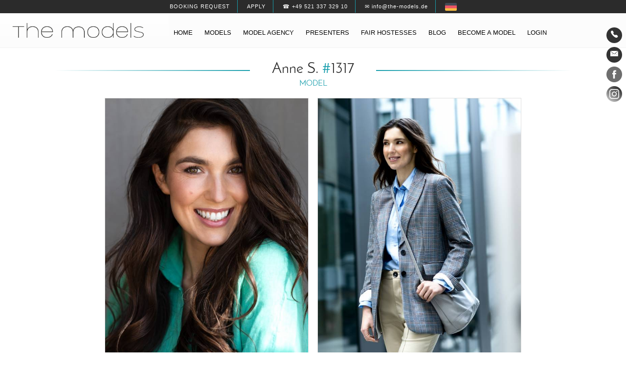

--- FILE ---
content_type: text/html; charset=UTF-8
request_url: https://www.the-models.de/en/model/id1317-anne
body_size: 6118
content:
<!DOCTYPE html>
<html lang="en">
    <head>
        <meta charset="utf-8">
        <meta name="viewport" content="width=device-width, initial-scale=1.0">
                <meta name="robots" content="index, follow">
                <meta name="language" content="en">
        <title>Model Anne S. from Tübingen - Modelagency</title>
<meta name="description" content="Id Nr. 1317, Anne S. from Tübingen, Dress Size 34/36, Height 174, Shoes 39 EU. Model agency and hostess at the-models from Bielefeld.">
<meta property="og:title" content="Model Anne S. from Tübingen - Modelagency">
<meta property="og:description" content="Id Nr. 1317, Anne S. from Tübingen, Dress Size 34/36, Height 174, Shoes 39 EU. Model agency and hostess at the-models from Bielefeld.">
<link rel="alternate" hreflang="de" href="https://www.the-models.de/de/model/id1317-anne">
<link href="https://www.the-models.de/en/model/id1317-anne" rel="canonical">
<meta name="google-site-verification" content="mLQ-mLDTHtbaQunWEbpwoBqOhnYub_grUzpRO9Qt6YY">
<link rel="dns-prefetch" href="//cdn.the-models.de">        <meta property="og:image" content="https://cdn.the-models.de/storage/app/uploads/public/62b/d80/22e/thumb_640224_600_800_0_0_crop.jpeg">        <link rel="icon" type="image/png" href="https://www.the-models.de/themes/theModels_20/assets/images/favicon.png">
        <link rel="preload" href="https://www.the-models.de/themes/theModels_20/assets/fonts/JosefinSans-Regular.ttf" as="font" type="font/ttf" crossorigin>
        <link rel="preload" href="https://www.the-models.de/themes/theModels_20/assets/fonts/JosefinSans-Bold.ttf" as="font" type="font/ttf" crossorigin>
        <link rel="preload" href="https://www.the-models.de/themes/theModels_20/assets/fonts/Oswald-Light.ttf" as="font" type="font/ttf" crossorigin>
        <style>
            @font-face{font-family: "Josefin Sans"; font-weight: normal; font-display: fallback; src: url("https://www.the-models.de/themes/theModels_20/assets/fonts/JosefinSans-Regular.ttf");}
            @font-face{font-family: "Josefin Sans"; font-weight: bold; font-display: fallback; src: url("https://www.the-models.de/themes/theModels_20/assets/fonts/JosefinSans-Bold.ttf");}
            @font-face{font-family: "Oswald"; font-weight: normal; font-display: fallback; src: url("https://www.the-models.de/themes/theModels_20/assets/fonts/Oswald-Light.ttf");}
        </style>
                <link href="https://www.the-models.de/combine/41542fda32688034eeffe8840c717ef4-1619515134" rel="stylesheet" type="text/css">
            </head>
    <body class="loading" id="goToTop">
        
        <a class="sr-only" href="#goToContent">Inhalt</a> <a class="sr-only" href="#navigation-main">Navigation</a>
<header>
	<div class="head-1">
		<ul>			
			<li><a href="/en/contact/" style="text-transform:uppercase;">Booking request</a></li>
			<li><a href="/en/become-a-model/" style="text-transform:uppercase;">Apply</a></li>
			<li><a href="tel:+4952133732910">☎ +49 521 337 329 10</a></li>
			<li><a href="mailto:info@the-models.de">✉ info@the-models.de</a></li>
						            <li>
                <a href="#" data-request="onSwitchLocale" data-request-data="locale: 'de'">
                    <img alt="Deutsch" src="https://www.the-models.de/themes/theModels_20/assets/images/1481177539_Germany.png" width="24">
                </a>
            </li>
                        		</ul>
	</div>
	<div class="head-2-subpage">
		<div class="head-2-subpage-wrapper">
			<div class="head-2-subpage-left">
				<a href="/"><img class="head-2-subpage-logo" src="https://www.the-models.de/themes/theModels_20/assets/images/logo.png" alt="Modelagentur | the-models" width="400" height="45"></a>
			</div>
			<div class="head-2-subpage-right">
            	<nav class="navigation" style="font-size:100% !important; font-weight: normal !important; font-family: Arial, sans-serif !important;">
            		<div id="navigation-main" style="padding: 20px 0px 0px;">
            			<span class="sr-only">Navigation</span>
            			                    	    <ul>
            <li class="  ">
                    <a href="https://www.the-models.de/en" >
                Home
            </a>
        
            </li>
    <li class="  dropdown-1">
                    <a href="https://www.the-models.de/en/models" >
                Models
            </a>
        
                    <ul>    <li class="  ">
                    <a href="https://www.the-models.de/en/women" >
                Women
            </a>
        
            </li>
    <li class="  ">
                    <a href="https://www.the-models.de/en/men" >
                Men
            </a>
        
            </li>
    <li class="  dropdown-2">
                    <a href="https://www.the-models.de/en/best-ager-agency" >
                Best Ager
            </a>
        
                    <ul>    <li class="  ">
                    <a href="https://www.the-models.de/en/best-ager-agency/women" >
                Women
            </a>
        
            </li>
    <li class="  ">
                    <a href="https://www.the-models.de/en/best-ager-agency/men" >
                Men
            </a>
        
            </li>
</ul>
            </li>
    <li class="  ">
                    <a href="https://www.the-models.de/en/plus-size-agency" >
                Plus Size
            </a>
        
            </li>
</ul>
            </li>
    <li class="  dropdown-1">
                    <a href="https://www.the-models.de/en/model-agency" >
                Model agency
            </a>
        
                    <ul>    <li class="  ">
                    <a href="https://www.the-models.de/en/contact" >
                Contact
            </a>
        
            </li>
    <li class="  dropdown-2">
                    <a href="#" >
                Work Locations
            </a>
        
                    <ul>    <li class="  dropdown-2">
                    <a href="https://www.the-models.de/en/model-agency/berlin" >
                Berlin
            </a>
        
            </li>
    <li class="  ">
                    <a href="https://www.the-models.de/en/model-agency/hamburg" >
                Hamburg
            </a>
        
            </li>
    <li class="  ">
                    <a href="https://www.the-models.de/en/model-agency/munich" >
                Munich
            </a>
        
            </li>
    <li class="  ">
                    <a href="https://www.the-models.de/en/model-agency/dusseldorf" >
                Dusseldorf
            </a>
        
            </li>
    <li class="  ">
                    <a href="https://www.the-models.de/en/model-agency/cologne" >
                Cologne
            </a>
        
            </li>
    <li class="  ">
                    <a href="https://www.the-models.de/en/model-agency/hanover" >
                Hanover
            </a>
        
            </li>
    <li class="  ">
                    <a href="https://www.the-models.de/en/model-agency/stuttgart" >
                Stuttgart
            </a>
        
            </li>
    <li class="  ">
                    <a href="https://www.the-models.de/en/model-agency/frankfurt" >
                Frankfurt
            </a>
        
            </li>
</ul>
            </li>
</ul>
            </li>
    <li class="  ">
                    <a href="https://www.the-models.de/en/book-presenters" >
                Presenters
            </a>
        
            </li>
    <li class="  dropdown-1">
                    <a href="https://www.the-models.de/en/fair-hostess-agency" >
                Fair hostesses
            </a>
        
                    <ul>    <li class="  ">
                    <a href="https://www.the-models.de/en/grid-girls-agency" >
                Grid Girls
            </a>
        
            </li>
    <li class="  dropdown-2">
                    <a href="#" >
                Work Locations
            </a>
        
                    <ul>    <li class="  ">
                    <a href="https://www.the-models.de/en/fair-hostess-agency/berlin" >
                Berlin
            </a>
        
            </li>
    <li class="  ">
                    <a href="https://www.the-models.de/en/fair-hostess-agency/hamburg" >
                Hamburg
            </a>
        
            </li>
    <li class="  ">
                    <a href="https://www.the-models.de/en/fair-hostess-agency/dusseldorf" >
                Dusseldorf
            </a>
        
            </li>
    <li class="  ">
                    <a href="https://www.the-models.de/en/fair-hostess-agency/cologne" >
                Cologne
            </a>
        
            </li>
    <li class="  ">
                    <a href="https://www.the-models.de/en/fair-hostess-agency/munich" >
                Munich
            </a>
        
            </li>
    <li class="  ">
                    <a href="https://www.the-models.de/en/fair-hostess-agency/hanover" >
                Hanover
            </a>
        
            </li>
    <li class="  ">
                    <a href="https://www.the-models.de/en/fair-hostess-agency/stuttgart" >
                Stuttgart
            </a>
        
            </li>
    <li class="  ">
                    <a href="https://www.the-models.de/en/fair-hostess-agency/frankfurt" >
                Frankfurt
            </a>
        
            </li>
</ul>
            </li>
</ul>
            </li>
    <li class="  ">
                    <a href="https://www.the-models.de/en/blog" >
                Blog
            </a>
        
            </li>
    <li class="  ">
                    <a href="https://www.the-models.de/en/become-a-model" >
                Become a model
            </a>
        
            </li>
    <li class="  ">
                    <a href="https://www.the-models.de/en/my-account/login" >
                Login
            </a>
        
            </li>
    </ul>
                    	            		</div>
            	</nav>
			</div>
			<div class="clearer"></div>
		</div>
	</div>
</header>        <nav class="sidebar">
    <span class="sr-only">Contact Details:</span>
    <a class="sidebar-call-button" href="/en/contact/" title="Kontakt"><i class="ion-ios-telephone"></i></a>
    <a class="sidebar-mail-button" href="mailto:info@the-models.de" title="Email"><i class="ion-ios-email"></i></a>
    <span class="sr-only">Social Media:</span>
    <a href="https://www.facebook.com/tmagentur" title="Facebook" target="_blank" rel="noopener"><img src="https://www.the-models.de/themes/theModels_20/assets/images/1481907240_facebook_circle.png" alt="Facebook"></a>
    <a href="https://www.instagram.com/tm_agentur/" title="Instagram" target="_blank" rel="noopener"><img src="https://www.the-models.de/themes/theModels_20/assets/images/1486005891_social-instagram-new-circle.png" alt="Instagram"></a>
</nav>        <main class="wrapper" id="goToContent">
            <div class="sedcard-top">
    <div class="sedcard-top-inner animated fadeIn">
        <div class="head-line">
            <h1>Anne S. <span style="color: #199eac;">#</span>1317</h1>
            <h2>Model</h2>
        </div>
        																        <div class="box-bild-50-prozent-links">
            <a href="https://cdn.the-models.de/storage/app/uploads/public/62b/d80/22e/thumb_640224_600_800_0_0_crop.jpeg" data-lightbox="image"><img alt="" src="https://cdn.the-models.de/storage/app/uploads/public/62b/d80/22e/thumb_640224_600_800_0_0_crop.jpeg"></a>
        </div>
        <div class="box-bild-50-prozent-rechts">
            <a href="https://cdn.the-models.de/storage/app/uploads/public/65e/08a/2db/thumb_830696_600_800_0_0_crop.jpeg" data-lightbox="image"><img alt="" src="https://cdn.the-models.de/storage/app/uploads/public/65e/08a/2db/thumb_830696_600_800_0_0_crop.jpeg"></a>
        </div>
        <div class="clearer"></div>
        <hr class="sedcard-line">
        <div class="sedcard-details-box-1">
            <div class="box-typ-4">
                Height <span style="color:#199eac;">174 cm</span><br>
                Size <span style="color:#199eac;">34/36</span>
            </div>
            <div class="box-typ-4">
                Bust <span style="color:#199eac;">86 cm</span><br>
                                Cup <span style="color:#199eac;">34C</span>
                            </div>
            <div class="box-typ-4">
                Waist <span style="color:#199eac;">64 cm</span><br>
                Shoes <span style="color:#199eac;">39 EU</span>
            </div>
            <div class="box-typ-4">
                Hips <span style="color:#199eac;">95 cm</span><br>
                Hair <span style="color:#199eac;">dark brown</span>
            </div>
            <div class="clearer"></div>
        </div>
        <div class="sedcard-details-box-2">
			<a class="btn btn-primary btn-the-models" id="button-pdf-sedcard" target="_blank" href="/en/model/id1317-anne/sedcard/" role="button">PDF sedcard</a>
		</div>
		<div class="clearer"></div>
		<hr class="sedcard-line">
		<div class="sedcard-details-box-3">
			<span>Eyes: brown</span>
			<span>Year of birth: 1990</span>
			<span>City: Tübingen</span>
			<span>Tattoos: No</span>
			<span>Piercing: No</span>
		</div>
				<div class="clearer"></div>
		<hr class="sedcard-line">
		<div class="row">
		    
		    <div class="col text-center">
		        		        <span class="pr-2 pl-2">
		            <!--img src="https://www.the-models.de/storage/app/media/2.0/icons/instagram.jpg" alt="Instagram" width="26px"<--><i class="ion-social-instagram-outline"></i> 1182
		        </span>
		        		        		    </div>
		    
		</div>
				<div class="sedcard-details-box-4">
			<div class="sedcard-details-box-4-inner">
				<div class="scroll"><a class="btn btn-primary btn-the-models" id="scroll-button-fotos" href="#photos" role="button">Photos</a></div>
												<div class="scroll"><a class="btn btn-primary btn-the-models" id="scroll-button-video" href="#video" role="button">Video</a></div>
							</div>
		</div>
    </div>
</div>
<div class="box-2-white" id="video">
    <div class="box-2-white-inner post">
        <h2 style="text-align: center; padding-bottom:25px">
            <span style="color: #199eac;">#</span>Video
        </h2>
        <div style="position: relative; padding-bottom: 55%; padding-top: 15px; height: 0; overflow: hidden;">
            				<iframe src="https://player.vimeo.com/video/611431279" width="169" height="281" frameborder="0" webkitallowfullscreen mozallowfullscreen allowfullscreen style="position: absolute; top: 0; left: 0; width: 100%; height: 100%;" width="300"></iframe>
			        </div>
    </div>
</div>

<div class="box-2-white" id="photos">
    <div class="box-2-white-inner post">
        <h2 style="text-align:center"><span style="color: #199eac;">#</span>Photos of Anne S.</h2>
                <div class="grid">
            <div class="grid-sizer"></div>
                                                                                                                                            <div class="grid-item">
                    <a href="https://cdn.the-models.de/storage/app/uploads/public/62b/d80/1cb/thumb_640222_420_630_0_0_portrait.jpeg" data-lightbox="image" data-title="Anne S.">
                        <img src="https://cdn.the-models.de/storage/app/uploads/public/62b/d80/1cb/thumb_640222_420_630_0_0_portrait.jpeg" alt="Model Anne S.">
                    </a>
                </div>
                                                                            <div class="grid-item">
                    <a href="https://cdn.the-models.de/storage/app/uploads/public/65e/08a/1b9/thumb_830692_420_630_0_0_portrait.jpeg" data-lightbox="image" data-title="Anne S.">
                        <img src="https://cdn.the-models.de/storage/app/uploads/public/65e/08a/1b9/thumb_830692_420_630_0_0_portrait.jpeg" alt="Model Anne S.">
                    </a>
                </div>
                                                                            <div class="grid-item">
                    <a href="https://cdn.the-models.de/storage/app/uploads/public/62b/d80/19a/thumb_640219_420_630_0_0_portrait.jpeg" data-lightbox="image" data-title="Anne S.">
                        <img src="https://cdn.the-models.de/storage/app/uploads/public/62b/d80/19a/thumb_640219_420_630_0_0_portrait.jpeg" alt="Model Anne S.">
                    </a>
                </div>
                                                                            <div class="grid-item">
                    <a href="https://cdn.the-models.de/storage/app/uploads/public/62b/d80/135/thumb_640218_420_630_0_0_portrait.jpeg" data-lightbox="image" data-title="Anne S.">
                        <img src="https://cdn.the-models.de/storage/app/uploads/public/62b/d80/135/thumb_640218_420_630_0_0_portrait.jpeg" alt="Model Anne S.">
                    </a>
                </div>
                                                                            <div class="grid-item">
                    <a href="https://cdn.the-models.de/storage/app/uploads/public/65e/089/ce0/thumb_830690_420_630_0_0_portrait.jpeg" data-lightbox="image" data-title="Anne S.">
                        <img src="https://cdn.the-models.de/storage/app/uploads/public/65e/089/ce0/thumb_830690_420_630_0_0_portrait.jpeg" alt="Model Anne S.">
                    </a>
                </div>
                                                                            <div class="grid-item">
                    <a href="https://cdn.the-models.de/storage/app/uploads/public/66c/c73/596/thumb_883658_420_630_0_0_portrait.jpeg" data-lightbox="image" data-title="Anne S.">
                        <img src="https://cdn.the-models.de/storage/app/uploads/public/66c/c73/596/thumb_883658_420_630_0_0_portrait.jpeg" alt="Model Anne S.">
                    </a>
                </div>
                                                                            <div class="grid-item">
                    <a href="https://cdn.the-models.de/storage/app/uploads/public/65e/089/c7d/thumb_830689_420_630_0_0_portrait.jpeg" data-lightbox="image" data-title="Anne S.">
                        <img src="https://cdn.the-models.de/storage/app/uploads/public/65e/089/c7d/thumb_830689_420_630_0_0_portrait.jpeg" alt="Model Anne S.">
                    </a>
                </div>
                                                                            <div class="grid-item">
                    <a href="https://cdn.the-models.de/storage/app/uploads/public/62b/d80/267/thumb_640225_420_630_0_0_portrait.jpeg" data-lightbox="image" data-title="Anne S.">
                        <img src="https://cdn.the-models.de/storage/app/uploads/public/62b/d80/267/thumb_640225_420_630_0_0_portrait.jpeg" alt="Model Anne S.">
                    </a>
                </div>
                                                                            <div class="grid-item">
                    <a href="https://cdn.the-models.de/storage/app/uploads/public/62b/d80/10b/thumb_640216_420_630_0_0_portrait.jpeg" data-lightbox="image" data-title="Anne S.">
                        <img src="https://cdn.the-models.de/storage/app/uploads/public/62b/d80/10b/thumb_640216_420_630_0_0_portrait.jpeg" alt="Model Anne S.">
                    </a>
                </div>
                                                                            <div class="grid-item">
                    <a href="https://cdn.the-models.de/storage/app/uploads/public/65e/08a/172/thumb_830691_420_630_0_0_portrait.jpeg" data-lightbox="image" data-title="Anne S.">
                        <img src="https://cdn.the-models.de/storage/app/uploads/public/65e/08a/172/thumb_830691_420_630_0_0_portrait.jpeg" alt="Model Anne S.">
                    </a>
                </div>
                                                                            <div class="grid-item">
                    <a href="https://cdn.the-models.de/storage/app/uploads/public/65e/089/c18/thumb_830688_420_630_0_0_portrait.jpeg" data-lightbox="image" data-title="Anne S.">
                        <img src="https://cdn.the-models.de/storage/app/uploads/public/65e/089/c18/thumb_830688_420_630_0_0_portrait.jpeg" alt="Model Anne S.">
                    </a>
                </div>
                                                                            <div class="grid-item">
                    <a href="https://cdn.the-models.de/storage/app/uploads/public/66c/c73/6b4/thumb_883662_420_630_0_0_portrait.jpeg" data-lightbox="image" data-title="Anne S.">
                        <img src="https://cdn.the-models.de/storage/app/uploads/public/66c/c73/6b4/thumb_883662_420_630_0_0_portrait.jpeg" alt="Model Anne S.">
                    </a>
                </div>
                                                                            <div class="grid-item">
                    <a href="https://cdn.the-models.de/storage/app/uploads/public/610/7bd/6aa/thumb_540297_420_630_0_0_portrait.jpeg" data-lightbox="image" data-title="Anne S.">
                        <img src="https://cdn.the-models.de/storage/app/uploads/public/610/7bd/6aa/thumb_540297_420_630_0_0_portrait.jpeg" alt="Model Anne S.">
                    </a>
                </div>
                                                                            <div class="grid-item">
                    <a href="https://cdn.the-models.de/storage/app/uploads/public/62b/d80/228/thumb_640223_420_630_0_0_portrait.jpeg" data-lightbox="image" data-title="Anne S.">
                        <img src="https://cdn.the-models.de/storage/app/uploads/public/62b/d80/228/thumb_640223_420_630_0_0_portrait.jpeg" alt="Model Anne S.">
                    </a>
                </div>
                                                                            <div class="grid-item">
                    <a href="https://cdn.the-models.de/storage/app/uploads/public/62b/d80/1c8/thumb_640221_420_630_0_0_portrait.jpeg" data-lightbox="image" data-title="Anne S.">
                        <img src="https://cdn.the-models.de/storage/app/uploads/public/62b/d80/1c8/thumb_640221_420_630_0_0_portrait.jpeg" alt="Model Anne S.">
                    </a>
                </div>
                                                                            <div class="grid-item">
                    <a href="https://cdn.the-models.de/storage/app/uploads/public/66c/c73/590/thumb_883657_420_630_0_0_portrait.jpeg" data-lightbox="image" data-title="Anne S.">
                        <img src="https://cdn.the-models.de/storage/app/uploads/public/66c/c73/590/thumb_883657_420_630_0_0_portrait.jpeg" alt="Model Anne S.">
                    </a>
                </div>
                                                                            <div class="grid-item">
                    <a href="https://cdn.the-models.de/storage/app/uploads/public/65e/089/b90/thumb_830686_420_630_0_0_portrait.jpeg" data-lightbox="image" data-title="Anne S.">
                        <img src="https://cdn.the-models.de/storage/app/uploads/public/65e/089/b90/thumb_830686_420_630_0_0_portrait.jpeg" alt="Model Anne S.">
                    </a>
                </div>
                                                                            <div class="grid-item">
                    <a href="https://cdn.the-models.de/storage/app/uploads/public/62b/d80/1a0/thumb_640220_420_630_0_0_portrait.jpeg" data-lightbox="image" data-title="Anne S.">
                        <img src="https://cdn.the-models.de/storage/app/uploads/public/62b/d80/1a0/thumb_640220_420_630_0_0_portrait.jpeg" alt="Model Anne S.">
                    </a>
                </div>
                                                                            <div class="grid-item">
                    <a href="https://cdn.the-models.de/storage/app/uploads/public/65e/08a/362/thumb_830698_420_630_0_0_portrait.jpeg" data-lightbox="image" data-title="Anne S.">
                        <img src="https://cdn.the-models.de/storage/app/uploads/public/65e/08a/362/thumb_830698_420_630_0_0_portrait.jpeg" alt="Model Anne S.">
                    </a>
                </div>
                                                                            <div class="grid-item">
                    <a href="https://cdn.the-models.de/storage/app/uploads/public/65e/089/ac7/thumb_830681_420_630_0_0_portrait.jpeg" data-lightbox="image" data-title="Anne S.">
                        <img src="https://cdn.the-models.de/storage/app/uploads/public/65e/089/ac7/thumb_830681_420_630_0_0_portrait.jpeg" alt="Model Anne S.">
                    </a>
                </div>
                                                                            <div class="grid-item">
                    <a href="https://cdn.the-models.de/storage/app/uploads/public/65e/089/b56/thumb_830684_420_630_0_0_portrait.jpeg" data-lightbox="image" data-title="Anne S.">
                        <img src="https://cdn.the-models.de/storage/app/uploads/public/65e/089/b56/thumb_830684_420_630_0_0_portrait.jpeg" alt="Model Anne S.">
                    </a>
                </div>
                                                        
        </div>
    </div>
    <div class="clearer">&nbsp;</div>
</div>
        </main>
        <footer class="footer">
            <div class="footer-wrapper">
	<div class="box-typ-4">
	    	        <ul>
            <li class="  ">
                    <a href="https://www.the-models.de/en/model-agency" >
                Model agency
            </a>
        
            </li>
    <li class="  ">
                    <a href="https://www.the-models.de/en/model-agency/berlin" >
                Berlin
            </a>
        
            </li>
    <li class="  ">
                    <a href="https://www.the-models.de/en/model-agency/hamburg" >
                Hamburg
            </a>
        
            </li>
    <li class="  ">
                    <a href="https://www.the-models.de/en/model-agency/dusseldorf" >
                Dusseldorf
            </a>
        
            </li>
    <li class="  ">
                    <a href="https://www.the-models.de/en/model-agency/cologne" >
                Cologne
            </a>
        
            </li>
    <li class="  ">
                    <a href="https://www.the-models.de/en/model-agency/munich" >
                Munich
            </a>
        
            </li>
    <li class="  ">
                    <a href="https://www.the-models.de/en/model-agency/hanover" >
                Hanover
            </a>
        
            </li>
    <li class="  ">
                    <a href="https://www.the-models.de/en/model-agency/stuttgart" >
                Stuttgart
            </a>
        
            </li>
    <li class="  ">
                    <a href="https://www.the-models.de/en/model-agency/frankfurt" >
                Frankfurt
            </a>
        
            </li>
    </ul>
	        </div>
    <div class="box-typ-4">
        	        <ul>
            <li class="  ">
                    <a href="https://www.the-models.de/en/models" >
                Models
            </a>
        
            </li>
    <li class="  ">
                    <a href="https://www.the-models.de/en/women" >
                Women
            </a>
        
            </li>
    <li class="  ">
                    <a href="https://www.the-models.de/en/men" >
                Men
            </a>
        
            </li>
    <li class="  ">
                    <a href="https://www.the-models.de/en/best-ager-agency" >
                Best ager
            </a>
        
            </li>
    <li class="  ">
                    <a href="https://www.the-models.de/en/plus-size-agency" >
                Plus size
            </a>
        
            </li>
    <li class="  ">
                    <a href="/en/tattoo-model-agency" >
                Tattoo
            </a>
        
            </li>
    <li class="  ">
                    <a href="/en/fitness-model-agency" >
                Fitness
            </a>
        
            </li>
    <li class="  ">
                    <a href="/en/fashion-show-agency" >
                Fashion Show
            </a>
        
            </li>
    <li class="  ">
                    <a href="/en/influencer-marketing-agency" >
                Influencer
            </a>
        
            </li>
    </ul>
	        </div>
    <div class="box-typ-4 mobile-break">
        	        <ul>
            <li class="  ">
                    <a href="https://www.the-models.de/en/fair-hostess-agency" >
                Fair Hostesses
            </a>
        
            </li>
    <li class="  ">
                    <a href="https://www.the-models.de/en/grid-girls-agency" >
                Grid Girls
            </a>
        
            </li>
    <li class="  ">
                    <a href="https://www.the-models.de/en/promotion-agency" >
                Promotion
            </a>
        
            </li>
    <li class="  ">
                    <a href="https://www.the-models.de/en/book-presenters" >
                Presenters
            </a>
        
            </li>
    <li class="  ">
                    <a href="https://www.the-models.de/en/student-jobs" >
                Student Jobs
            </a>
        
            </li>
    <li class="  ">
                    <a href="https://www.the-models.de/en/cooperation-partner" >
                Cooperation Partners
            </a>
        
            </li>
    </ul>
	        </div>
    <div class="box-typ-4">
        <ul>
            <li>Contact Details</li>
            <li><a href="/en/contact/">We are looking forward to your message!</a></li>
            <li>Email: <a href="mailto:info@the-models.de" style="text-transform:lowercase;">info@the-models.de</a></li>
            <li><img src="https://cdn.the-models.de/storage/app/media/footer/ThinkGreen6_300px.png" alt="Think Green" style="max-width:150px; margin-top:10px"></li>
        </ul>
    </div>
    <div class="clearer">&nbsp;</div>
    <div class="footer-end">
        <p><a href="/en"><img alt="the models" class="footer-logo" src="https://www.the-models.de/themes/theModels_20/assets/images/logo.png" style="width: 300px; margin:0 auto;"></a></p>
        <p>Model agency THE-MODELS</p>
        <br>
        	        <ul>
            <li class="  ">
                    <a href="https://www.the-models.de/en/imprint" >
                Imprint
            </a>
        
            </li>
    <li class="  ">
                    <a href="https://www.the-models.de/en/gtc" >
                GTC
            </a>
        
            </li>
    <li class="  ">
                    <a href="https://www.the-models.de/en/privacy-policy" >
                Privacy Policy
            </a>
        
            </li>
    <li class="  ">
                    <a href="https://www.the-models.de/en/terms-use" >
                Terms of Use
            </a>
        
            </li>
    <li class="  ">
                    <a href="https://www.the-models.de/en/faq" >
                FAQ
            </a>
        
            </li>
    <li class="  ">
                    <a href="https://www.the-models.de/en/glossary" >
                Glossary
            </a>
        
            </li>
    </ul>
	    	    
    </div>
</div>        </footer>
        <footer class="sticky-footer">
            <a href="/en/contact/"><div class="sticky-footer-left-button"><span class="ion-email"></span> Booking request</div></a>
<a href="tel:+4952133732910"><div class="sticky-footer-right-button"><span class="ion-ios-telephone"></span> Call</div></a>        </footer>
        <div id="scroll-top-button" class="scroll show animated fadeIn"><a href="#goToTop"><span class="ion-chevron-up"></span></a></div>
        <input type="checkbox" id="navigation-mobile-toggle">
        <label for="navigation-mobile-toggle" class="navigation-mobile-toggle">
            <div class="hamburger-box-2">
                <div class="hamburger-line-2"></div>
                <div class="hamburger-line-2"></div>
                <div class="hamburger-line-2"></div>
            </div>
        </label>
        <nav class="navigation-mobile">
<input type="checkbox" id="navigation-mobile-toggle">
<label for="navigation-mobile-toggle" class="navigation-mobile-toggle-2"><span class="ion-close-round"></span></label>
<div class="nav-header">Menu</div>
<br>
    <ul>
	<li><a href="https://www.the-models.de/en">Home</a></li>
	

	<li class="mobile-dropdown-1">
		<a href="https://www.the-models.de/en/models" style="float: left; text-align: right;">Models</a>
		<div class="hamburger-box">
			<div class="hamburger-line"></div>
			<div class="hamburger-line"></div>
			<div class="hamburger-line"></div>
		</div>
		<div class="clearer"></div>
		<ul>
			<li><a href="https://www.the-models.de/en/women">Women</a></li>
			<li><a href="https://www.the-models.de/en/men">Men</a></li>
			<li class="mobile-dropdown-2">
				<a href="https://www.the-models.de/en/best-ager-agency">Best Ager</a>
				<div class="hamburger-box">
					<div class="hamburger-line"></div>
					<div class="hamburger-line"></div>
					<div class="hamburger-line"></div>
				</div>
				<div class="clearer"></div>
				<ul>
					<li><a href="https://www.the-models.de/en/best-ager-agency/women">Women</a></li>
					<li><a href="https://www.the-models.de/en/best-ager-agency/men">Men</a></li>
				</ul>
			</li>
			<li><a href="https://www.the-models.de/en/plus-size-agency">Plus Size</a></li>
		</ul>
	</li>
	

	<li class="mobile-dropdown-1">
		<a href="https://www.the-models.de/en/model-agency" style="float: left; text-align: right;">Model agency</a>
		<div class="hamburger-box">
			<div class="hamburger-line"></div>
			<div class="hamburger-line"></div>
			<div class="hamburger-line"></div>
		</div>
		<div class="clearer"></div>
		<ul>

			<li class="mobile-dropdown-2">
				<span>Work Locations </span>
				<div class="hamburger-box">
					<div class="hamburger-line"></div>
					<div class="hamburger-line"></div>
					<div class="hamburger-line"></div>
				</div>
				<div class="clearer"></div>
				<ul>
					<li><a href="https://www.the-models.de/en/model-agency/berlin">Berlin</a></li>
					<li><a href="https://www.the-models.de/en/model-agency/hamburg">Hamburg</a></li>
					<li><a href="https://www.the-models.de/en/model-agency/munich">Munich</a></li>
					<li><a href="https://www.the-models.de/en/model-agency/dusseldorf">Dusseldorf</a></li>
					<li><a href="https://www.the-models.de/en/model-agency/cologne">Cologne</a></li>
					<li><a href="https://www.the-models.de/en/model-agency/hanover">Hanover</a></li>
					<li><a href="https://www.the-models.de/en/model-agency/stuttgart">Stuttgart</a></li>
					<li><a href="https://www.the-models.de/en/model-agency/frankfurt">Frankfurt</a></li>
				</ul>
			</li>
		</ul>
	</li>
	<li><a href="https://www.the-models.de/en/book-presenters">Presenters</a></li>
<li class="mobile-dropdown-1">
		<a href="https://www.the-models.de/en/fair-hostess-agency" style="float: left; text-align: right;">Fair hostesses</a>
		<div class="hamburger-box">
			<div class="hamburger-line"></div>
			<div class="hamburger-line"></div>
			<div class="hamburger-line"></div>
		</div>
		<div class="clearer"></div>
		<ul>
			<li><a href="https://www.the-models.de/en/grid-girls-agency">Grid Girls</a></li>
			<li class="mobile-dropdown-2">
				<span>Einsatzorte</span>
				<div class="hamburger-box">
					<div class="hamburger-line"></div>
					<div class="hamburger-line"></div>
					<div class="hamburger-line"></div>
				</div>
				<div class="clearer"></div>
				<ul>
					<li><a href="https://www.the-models.de/en/fair-hostess-agency/berlin">Berlin</a></li>
					<li><a href="https://www.the-models.de/en/fair-hostess-agency/hamburg">Hamburg</a></li>
					<li><a href="https://www.the-models.de/en/fair-hostess-agency/dusseldorf">Dusseldorf</a></li>
					<li><a href="https://www.the-models.de/en/fair-hostess-agency/cologne">Cologne</a></li>
					<li><a href="https://www.the-models.de/en/fair-hostess-agency/munich">Munich</a></li>
					<li><a href="https://www.the-models.de/en/fair-hostess-agency/hanover">Hanover</a></li>
					<li><a href="https://www.the-models.de/en/fair-hostess-agency/stuttgart">Stuttgart</a></li>
					<li><a href="https://www.the-models.de/en/fair-hostess-agency/frankfurt">Frankfurt</a></li>
				</ul>
			</li>
		</ul>
	</li>

	<li><a href="https://www.the-models.de/en/blog">Blog</a></li>
	<li><a href="https://www.the-models.de/en/become-a-model">Become a model</a></li>


	


	<li><a href="https://www.the-models.de/en/my-account/login">Login</a></li>
</ul>
<br>
<b style="display: inline; margin: 10px;">Languages</b><br>
<a href="#" data-request="onSwitchLocale" data-request-data="locale: 'de'" style="display: inline; margin: 10px; padding: 0">
    <img alt="Deutsch" src="https://www.the-models.de/themes/theModels_20/assets/images/1481177539_Germany.png" width="24">
</a>
<a href="##" data-request="onSwitchLocale" data-request-data="locale: 'en'" style="display: inline; margin: 0; padding: 0">
    <img alt="English" src="https://www.the-models.de/themes/theModels_20/assets/images/1481177559_United-Kingdom.png" width="24">
</a>
<br><br>    </nav>
        <script src="https://www.the-models.de/themes/theModels_20/assets/js/jquery-3.1.1.min.js"></script>
        <script src="https://www.the-models.de/themes/theModels_20/assets/js/vendor/modernizr-2.7.1.min.js"></script>
        <script src="https://www.the-models.de/themes/theModels_20/assets/js/imagesloaded.pkgd.min.js"></script>
        <script src="https://www.the-models.de/themes/theModels_20/assets/js/enquire.min.js"></script>
        <script src="https://www.the-models.de/themes/theModels_20/assets/js/skrollr.min.js"></script>
        <script src="https://www.the-models.de/themes/theModels_20/assets/js/_main.js"></script>
        <!--script src="https://www.the-models.de/themes/theModels_20/assets/js/bootstrap4.6.min.js"></script-->
        <script src="https://www.the-models.de/themes/theModels_20/assets/js/bootstrap-4.1.3.min.js"></script>
        <script src="https://www.the-models.de/themes/theModels_20/assets/js/navigation-1.js"></script>
        <script src="https://www.the-models.de/themes/theModels_20/assets/js/navigation-mobile.js"></script>
        <script src="https://www.the-models.de/themes/theModels_20/assets/js/lightbox.min.js"></script>
        <script>
            lightbox.option({
            	'resizeDuration': 200,
            	'fitImagesInViewport': true,
            	'alwaysShowNavOnTouchDevices': true,
            	'wrapAround': true,
            	'showImageNumberLabel': false
            });
        </script>
        <script src="https://www.the-models.de/themes/theModels_20/assets/js/jquery.viewportchecker.min.js?v1.8.8"></script>
        <script>
        jQuery(document).ready(function() {
        	jQuery('.post').addClass("myHidden").viewportChecker({
        		classToAdd: 'myVisible animated fadeIn',
        		classToRemove: 'myHidden',
        		offset: 30
        	});
        });
        </script>
        <!-- Scroll Top -->
        <script>
        if ($('#scroll-top-button').length) {
            var scrollTrigger = 100, // px
                backToTop = function () {
                    var scrollTop = $(window).scrollTop();
                    if (scrollTop > scrollTrigger) {
                        $('#scroll-top-button').addClass('show animated fadeIn');
                    } else {
                        $('#scroll-top-button').removeClass('show animated fadeIn');
                    }
                };
            backToTop();
            $(window).on('scroll', function () {
                backToTop();
            });
            $('#scroll-top-button').on('click', function (e) {
                e.preventDefault();
                $('html,body').animate({
                    scrollTop: 0
                }, 700);
            });
        }
        </script>
        <!-- Sticky Desktop Navigation Subpages -->
        <script type="text/javascript">
        $(document).ready(function() {
        var stickyNavTop = $('.wrapper').offset().top;
        var stickyNav = function(){
        var scrollTop = $(window).scrollTop();
        	if ($(window).width() > 1023) {
        		if (scrollTop > stickyNavTop) { 
        			$('.head-2-subpage').addClass('head-2-subpage-sticky animated fadeInDown');
        			$('.head-2-subpage-logo').addClass('head-2-subpage-logo-sticky');
        			$('.head-2-subpage-left').addClass('head-2-subpage-left-sticky');
        			$('.wrapper').addClass('head-2-subpage-sticky-abstand');
        			document.getElementById("navigation-main").style.padding = "5px 0px 0px 0px";
        			
        		}
        		else {
        			$('.head-2-subpage').removeClass('head-2-subpage-sticky animated fadeInDown');
        			$('.head-2-subpage-logo').removeClass('head-2-subpage-logo-sticky');
        			$('.head-2-subpage-left').removeClass('head-2-subpage-left-sticky');
        			$('.wrapper').removeClass('head-2-subpage-sticky-abstand');
        			document.getElementById("navigation-main").style.padding = "20px 0px 0px 0px";
        		}
        	}
        	else
        	{
        
        	}
        };
         
        stickyNav();
         
        $(window).scroll(function() {
          stickyNav();
        });
        });
        </script>
        <!-- Sticky Mobile Navigation -->
        <script type="text/javascript">
        $(document).ready(function() {
        var stickyNavTop = $('.navigation-mobile-toggle').offset().top;
        var stickyNav2 = function(){
        var scrollTop = $(window).scrollTop();
        if (scrollTop > stickyNavTop) { 
        	$('.navigation-mobile-toggle').addClass('navigation-mobile-toggle-sticky');
        } else {
        	$('.navigation-mobile-toggle').removeClass('navigation-mobile-toggle-sticky'); 
        }
        };
         
        stickyNav2();
         
        $(window).scroll(function() {
          stickyNav2();
        });
        });
        </script>
        <!-- Scroll Smooth -->
        <script type="text/javascript">
        $(function() {
          $('.scroll a[href*="#"]:not([href="#"])').click(function() {
            if (location.pathname.replace(/^\//,'') == this.pathname.replace(/^\//,'') && location.hostname == this.hostname) {
              var target = $(this.hash);
              target = target.length ? target : $('[name=' + this.hash.slice(1) +']');
              if (target.length) {
                $('html, body').animate({
                  scrollTop: target.offset().top
                }, 500);
                return false;
              }
            }
          });
        });
        </script>
        <script src="https://www.the-models.de/themes/theModels_20/assets/js/masonry.pkgd.min.js"></script>
        <script>
        $(document).ready(function () {
          var $content = $('.grid');
          $content.imagesLoaded( function() {
            $content.masonry({
              itemSelector: '.grid-item',
              columnWidth: '.grid-sizer',
              percentPosition: true
            });
          });
        });
        </script>
        <script src="/modules/system/assets/js/framework.js"></script>
<script src="/modules/system/assets/js/framework.extras.js"></script>
<link rel="stylesheet" property="stylesheet" href="/modules/system/assets/css/framework.extras.css">
            </body>
</html>

--- FILE ---
content_type: text/html; charset=UTF-8
request_url: https://player.vimeo.com/video/611431279
body_size: 6375
content:
<!DOCTYPE html>
<html lang="en">
<head>
  <meta charset="utf-8">
  <meta name="viewport" content="width=device-width,initial-scale=1,user-scalable=yes">
  
  <link rel="canonical" href="https://player.vimeo.com/video/611431279">
  <meta name="googlebot" content="noindex,indexifembedded">
  
  
  <title>Anne S. - Video on Vimeo</title>
  <style>
      body, html, .player, .fallback {
          overflow: hidden;
          width: 100%;
          height: 100%;
          margin: 0;
          padding: 0;
      }
      .fallback {
          
              background-color: transparent;
          
      }
      .player.loading { opacity: 0; }
      .fallback iframe {
          position: fixed;
          left: 0;
          top: 0;
          width: 100%;
          height: 100%;
      }
  </style>
  <link rel="modulepreload" href="https://f.vimeocdn.com/p/4.46.25/js/player.module.js" crossorigin="anonymous">
  <link rel="modulepreload" href="https://f.vimeocdn.com/p/4.46.25/js/vendor.module.js" crossorigin="anonymous">
  <link rel="preload" href="https://f.vimeocdn.com/p/4.46.25/css/player.css" as="style">
</head>

<body>


<div class="vp-placeholder">
    <style>
        .vp-placeholder,
        .vp-placeholder-thumb,
        .vp-placeholder-thumb::before,
        .vp-placeholder-thumb::after {
            position: absolute;
            top: 0;
            bottom: 0;
            left: 0;
            right: 0;
        }
        .vp-placeholder {
            visibility: hidden;
            width: 100%;
            max-height: 100%;
            height: calc(1080 / 1920 * 100vw);
            max-width: calc(1920 / 1080 * 100vh);
            margin: auto;
        }
        .vp-placeholder-carousel {
            display: none;
            background-color: #000;
            position: absolute;
            left: 0;
            right: 0;
            bottom: -60px;
            height: 60px;
        }
    </style>

    

    
        <style>
            .vp-placeholder-thumb {
                overflow: hidden;
                width: 100%;
                max-height: 100%;
                margin: auto;
            }
            .vp-placeholder-thumb::before,
            .vp-placeholder-thumb::after {
                content: "";
                display: block;
                filter: blur(7px);
                margin: 0;
                background: url(https://i.vimeocdn.com/video/1248830455-8391a6d90c1751dc45b19efc0f284450f5bff4d9741ac24c3192b721003e94e4-d?mw=80&q=85) 50% 50% / contain no-repeat;
            }
            .vp-placeholder-thumb::before {
                 
                margin: -30px;
            }
        </style>
    

    <div class="vp-placeholder-thumb"></div>
    <div class="vp-placeholder-carousel"></div>
    <script>function placeholderInit(t,h,d,s,n,o){var i=t.querySelector(".vp-placeholder"),v=t.querySelector(".vp-placeholder-thumb");if(h){var p=function(){try{return window.self!==window.top}catch(a){return!0}}(),w=200,y=415,r=60;if(!p&&window.innerWidth>=w&&window.innerWidth<y){i.style.bottom=r+"px",i.style.maxHeight="calc(100vh - "+r+"px)",i.style.maxWidth="calc("+n+" / "+o+" * (100vh - "+r+"px))";var f=t.querySelector(".vp-placeholder-carousel");f.style.display="block"}}if(d){var e=new Image;e.onload=function(){var a=n/o,c=e.width/e.height;if(c<=.95*a||c>=1.05*a){var l=i.getBoundingClientRect(),g=l.right-l.left,b=l.bottom-l.top,m=window.innerWidth/g*100,x=window.innerHeight/b*100;v.style.height="calc("+e.height+" / "+e.width+" * "+m+"vw)",v.style.maxWidth="calc("+e.width+" / "+e.height+" * "+x+"vh)"}i.style.visibility="visible"},e.src=s}else i.style.visibility="visible"}
</script>
    <script>placeholderInit(document,  false ,  true , "https://i.vimeocdn.com/video/1248830455-8391a6d90c1751dc45b19efc0f284450f5bff4d9741ac24c3192b721003e94e4-d?mw=80\u0026q=85",  1920 ,  1080 );</script>
</div>

<div id="player" class="player"></div>
<script>window.playerConfig = {"cdn_url":"https://f.vimeocdn.com","vimeo_api_url":"api.vimeo.com","request":{"files":{"dash":{"cdns":{"akfire_interconnect_quic":{"avc_url":"https://vod-adaptive-ak.vimeocdn.com/exp=1768960688~acl=%2F590f74fa-bf8e-4b24-9af6-17a357eaed20%2Fpsid%3Df4b5cb31b9363e4edf54733fc92a878f0b6ad51e12a81a9e089e03a106873df6%2F%2A~hmac=93e7ff0fe88c5d84c91e5983b3c3cbfaa957ba9a008f38c1e7cadcdf4686f226/590f74fa-bf8e-4b24-9af6-17a357eaed20/psid=f4b5cb31b9363e4edf54733fc92a878f0b6ad51e12a81a9e089e03a106873df6/v2/playlist/av/primary/prot/cXNyPTE/playlist.json?omit=av1-hevc\u0026pathsig=8c953e4f~7HD6enqGz4nq9xZmI5CpRX-EY6cROHrWsQpgo36R65s\u0026qsr=1\u0026r=dXM%3D\u0026rh=3C9Y8h","origin":"gcs","url":"https://vod-adaptive-ak.vimeocdn.com/exp=1768960688~acl=%2F590f74fa-bf8e-4b24-9af6-17a357eaed20%2Fpsid%3Df4b5cb31b9363e4edf54733fc92a878f0b6ad51e12a81a9e089e03a106873df6%2F%2A~hmac=93e7ff0fe88c5d84c91e5983b3c3cbfaa957ba9a008f38c1e7cadcdf4686f226/590f74fa-bf8e-4b24-9af6-17a357eaed20/psid=f4b5cb31b9363e4edf54733fc92a878f0b6ad51e12a81a9e089e03a106873df6/v2/playlist/av/primary/prot/cXNyPTE/playlist.json?pathsig=8c953e4f~7HD6enqGz4nq9xZmI5CpRX-EY6cROHrWsQpgo36R65s\u0026qsr=1\u0026r=dXM%3D\u0026rh=3C9Y8h"},"fastly_skyfire":{"avc_url":"https://skyfire.vimeocdn.com/1768960688-0xb6560995fd637f0e51d41d3212b70cdcadda5be2/590f74fa-bf8e-4b24-9af6-17a357eaed20/psid=f4b5cb31b9363e4edf54733fc92a878f0b6ad51e12a81a9e089e03a106873df6/v2/playlist/av/primary/prot/cXNyPTE/playlist.json?omit=av1-hevc\u0026pathsig=8c953e4f~7HD6enqGz4nq9xZmI5CpRX-EY6cROHrWsQpgo36R65s\u0026qsr=1\u0026r=dXM%3D\u0026rh=3C9Y8h","origin":"gcs","url":"https://skyfire.vimeocdn.com/1768960688-0xb6560995fd637f0e51d41d3212b70cdcadda5be2/590f74fa-bf8e-4b24-9af6-17a357eaed20/psid=f4b5cb31b9363e4edf54733fc92a878f0b6ad51e12a81a9e089e03a106873df6/v2/playlist/av/primary/prot/cXNyPTE/playlist.json?pathsig=8c953e4f~7HD6enqGz4nq9xZmI5CpRX-EY6cROHrWsQpgo36R65s\u0026qsr=1\u0026r=dXM%3D\u0026rh=3C9Y8h"}},"default_cdn":"akfire_interconnect_quic","separate_av":true,"streams":[{"profile":"174","id":"07613576-8354-4159-89ba-16f52c00196c","fps":25,"quality":"720p"},{"profile":"165","id":"44d7ba41-b636-4f78-a774-36f28040064e","fps":25,"quality":"540p"},{"profile":"175","id":"870d94c4-29a4-4441-ad4e-f4d642096485","fps":25,"quality":"1080p"},{"profile":"164","id":"8ea40731-e0ff-4a9f-b4e7-b4dab14e72d8","fps":25,"quality":"360p"},{"profile":"d0b41bac-2bf2-4310-8113-df764d486192","id":"a07983b5-20bc-4659-80db-a059fd591975","fps":25,"quality":"240p"}],"streams_avc":[{"profile":"165","id":"44d7ba41-b636-4f78-a774-36f28040064e","fps":25,"quality":"540p"},{"profile":"175","id":"870d94c4-29a4-4441-ad4e-f4d642096485","fps":25,"quality":"1080p"},{"profile":"164","id":"8ea40731-e0ff-4a9f-b4e7-b4dab14e72d8","fps":25,"quality":"360p"},{"profile":"d0b41bac-2bf2-4310-8113-df764d486192","id":"a07983b5-20bc-4659-80db-a059fd591975","fps":25,"quality":"240p"},{"profile":"174","id":"07613576-8354-4159-89ba-16f52c00196c","fps":25,"quality":"720p"}]},"hls":{"cdns":{"akfire_interconnect_quic":{"avc_url":"https://vod-adaptive-ak.vimeocdn.com/exp=1768960688~acl=%2F590f74fa-bf8e-4b24-9af6-17a357eaed20%2Fpsid%3Df4b5cb31b9363e4edf54733fc92a878f0b6ad51e12a81a9e089e03a106873df6%2F%2A~hmac=93e7ff0fe88c5d84c91e5983b3c3cbfaa957ba9a008f38c1e7cadcdf4686f226/590f74fa-bf8e-4b24-9af6-17a357eaed20/psid=f4b5cb31b9363e4edf54733fc92a878f0b6ad51e12a81a9e089e03a106873df6/v2/playlist/av/primary/prot/cXNyPTE/playlist.m3u8?omit=av1-hevc-opus\u0026pathsig=8c953e4f~FOKES1CQ5VxJF4TuYwEZ-ciRD-v44N0FqzIN8e-pD0c\u0026qsr=1\u0026r=dXM%3D\u0026rh=3C9Y8h\u0026sf=fmp4","origin":"gcs","url":"https://vod-adaptive-ak.vimeocdn.com/exp=1768960688~acl=%2F590f74fa-bf8e-4b24-9af6-17a357eaed20%2Fpsid%3Df4b5cb31b9363e4edf54733fc92a878f0b6ad51e12a81a9e089e03a106873df6%2F%2A~hmac=93e7ff0fe88c5d84c91e5983b3c3cbfaa957ba9a008f38c1e7cadcdf4686f226/590f74fa-bf8e-4b24-9af6-17a357eaed20/psid=f4b5cb31b9363e4edf54733fc92a878f0b6ad51e12a81a9e089e03a106873df6/v2/playlist/av/primary/prot/cXNyPTE/playlist.m3u8?omit=opus\u0026pathsig=8c953e4f~FOKES1CQ5VxJF4TuYwEZ-ciRD-v44N0FqzIN8e-pD0c\u0026qsr=1\u0026r=dXM%3D\u0026rh=3C9Y8h\u0026sf=fmp4"},"fastly_skyfire":{"avc_url":"https://skyfire.vimeocdn.com/1768960688-0xb6560995fd637f0e51d41d3212b70cdcadda5be2/590f74fa-bf8e-4b24-9af6-17a357eaed20/psid=f4b5cb31b9363e4edf54733fc92a878f0b6ad51e12a81a9e089e03a106873df6/v2/playlist/av/primary/prot/cXNyPTE/playlist.m3u8?omit=av1-hevc-opus\u0026pathsig=8c953e4f~FOKES1CQ5VxJF4TuYwEZ-ciRD-v44N0FqzIN8e-pD0c\u0026qsr=1\u0026r=dXM%3D\u0026rh=3C9Y8h\u0026sf=fmp4","origin":"gcs","url":"https://skyfire.vimeocdn.com/1768960688-0xb6560995fd637f0e51d41d3212b70cdcadda5be2/590f74fa-bf8e-4b24-9af6-17a357eaed20/psid=f4b5cb31b9363e4edf54733fc92a878f0b6ad51e12a81a9e089e03a106873df6/v2/playlist/av/primary/prot/cXNyPTE/playlist.m3u8?omit=opus\u0026pathsig=8c953e4f~FOKES1CQ5VxJF4TuYwEZ-ciRD-v44N0FqzIN8e-pD0c\u0026qsr=1\u0026r=dXM%3D\u0026rh=3C9Y8h\u0026sf=fmp4"}},"default_cdn":"akfire_interconnect_quic","separate_av":true}},"file_codecs":{"av1":[],"avc":["44d7ba41-b636-4f78-a774-36f28040064e","870d94c4-29a4-4441-ad4e-f4d642096485","8ea40731-e0ff-4a9f-b4e7-b4dab14e72d8","a07983b5-20bc-4659-80db-a059fd591975","07613576-8354-4159-89ba-16f52c00196c"],"hevc":{"dvh1":[],"hdr":[],"sdr":[]}},"lang":"en","referrer":"https://www.the-models.de/en/model/id1317-anne","cookie_domain":".vimeo.com","signature":"a05c557b0739e2255785ce8d083884d5","timestamp":1768957088,"expires":3600,"thumb_preview":{"url":"https://videoapi-sprites.vimeocdn.com/video-sprites/image/4a4befb1-268b-46cd-b642-4143d4c71cbf.0.jpeg?ClientID=sulu\u0026Expires=1768960688\u0026Signature=b63d222bbc3c0f2c12206f71d9119439bb32e403","height":2640,"width":4686,"frame_height":240,"frame_width":426,"columns":11,"frames":120},"currency":"USD","session":"89850d938fb094d7fb54c2abd09262cf250dc0001768957088","cookie":{"volume":1,"quality":null,"hd":0,"captions":null,"transcript":null,"captions_styles":{"color":null,"fontSize":null,"fontFamily":null,"fontOpacity":null,"bgOpacity":null,"windowColor":null,"windowOpacity":null,"bgColor":null,"edgeStyle":null},"audio_language":null,"audio_kind":null,"qoe_survey_vote":0},"build":{"backend":"31e9776","js":"4.46.25"},"urls":{"js":"https://f.vimeocdn.com/p/4.46.25/js/player.js","js_base":"https://f.vimeocdn.com/p/4.46.25/js","js_module":"https://f.vimeocdn.com/p/4.46.25/js/player.module.js","js_vendor_module":"https://f.vimeocdn.com/p/4.46.25/js/vendor.module.js","locales_js":{"de-DE":"https://f.vimeocdn.com/p/4.46.25/js/player.de-DE.js","en":"https://f.vimeocdn.com/p/4.46.25/js/player.js","es":"https://f.vimeocdn.com/p/4.46.25/js/player.es.js","fr-FR":"https://f.vimeocdn.com/p/4.46.25/js/player.fr-FR.js","ja-JP":"https://f.vimeocdn.com/p/4.46.25/js/player.ja-JP.js","ko-KR":"https://f.vimeocdn.com/p/4.46.25/js/player.ko-KR.js","pt-BR":"https://f.vimeocdn.com/p/4.46.25/js/player.pt-BR.js","zh-CN":"https://f.vimeocdn.com/p/4.46.25/js/player.zh-CN.js"},"ambisonics_js":"https://f.vimeocdn.com/p/external/ambisonics.min.js","barebone_js":"https://f.vimeocdn.com/p/4.46.25/js/barebone.js","chromeless_js":"https://f.vimeocdn.com/p/4.46.25/js/chromeless.js","three_js":"https://f.vimeocdn.com/p/external/three.rvimeo.min.js","vuid_js":"https://f.vimeocdn.com/js_opt/modules/utils/vuid.min.js","hive_sdk":"https://f.vimeocdn.com/p/external/hive-sdk.js","hive_interceptor":"https://f.vimeocdn.com/p/external/hive-interceptor.js","proxy":"https://player.vimeo.com/static/proxy.html","css":"https://f.vimeocdn.com/p/4.46.25/css/player.css","chromeless_css":"https://f.vimeocdn.com/p/4.46.25/css/chromeless.css","fresnel":"https://arclight.vimeo.com/add/player-stats","player_telemetry_url":"https://arclight.vimeo.com/player-events","telemetry_base":"https://lensflare.vimeo.com"},"flags":{"plays":1,"dnt":0,"autohide_controls":0,"preload_video":"metadata_on_hover","qoe_survey_forced":0,"ai_widget":0,"ecdn_delta_updates":0,"disable_mms":0,"check_clip_skipping_forward":0},"country":"US","client":{"ip":"3.144.220.197"},"ab_tests":{"cross_origin_texttracks":{"group":"variant","track":false,"data":null}},"atid":"2481443152.1768957088","ai_widget_signature":"62e80ae3afaea7aeb040423ae1c8ddf34d2f85579424004b4f60b069c33069d1_1768960688","config_refresh_url":"https://player.vimeo.com/video/611431279/config/request?atid=2481443152.1768957088\u0026expires=3600\u0026referrer=https%3A%2F%2Fwww.the-models.de%2Fen%2Fmodel%2Fid1317-anne\u0026session=89850d938fb094d7fb54c2abd09262cf250dc0001768957088\u0026signature=a05c557b0739e2255785ce8d083884d5\u0026time=1768957088\u0026v=1"},"player_url":"player.vimeo.com","video":{"id":611431279,"title":"Anne S. - Video","width":1920,"height":1080,"duration":50,"url":"","share_url":"https://vimeo.com/611431279","embed_code":"\u003ciframe title=\"vimeo-player\" src=\"https://player.vimeo.com/video/611431279?h=39ba56c213\" width=\"640\" height=\"360\" frameborder=\"0\" referrerpolicy=\"strict-origin-when-cross-origin\" allow=\"autoplay; fullscreen; picture-in-picture; clipboard-write; encrypted-media; web-share\"   allowfullscreen\u003e\u003c/iframe\u003e","default_to_hd":0,"privacy":"disable","embed_permission":"public","thumbnail_url":"https://i.vimeocdn.com/video/1248830455-8391a6d90c1751dc45b19efc0f284450f5bff4d9741ac24c3192b721003e94e4-d","owner":{"id":73877383,"name":"the-models","img":"https://i.vimeocdn.com/portrait/22170963_60x60?sig=196465c6ab9a5059caae74a5ef8f8d68ceae0e0ae666866438aab672f214ddbd\u0026v=1\u0026region=us","img_2x":"https://i.vimeocdn.com/portrait/22170963_60x60?sig=196465c6ab9a5059caae74a5ef8f8d68ceae0e0ae666866438aab672f214ddbd\u0026v=1\u0026region=us","url":"https://vimeo.com/user73877383","account_type":"plus"},"spatial":0,"live_event":null,"version":{"current":null,"available":[{"id":293530844,"file_id":2850957355,"is_current":true}]},"unlisted_hash":null,"rating":{"id":6},"fps":25,"bypass_token":"eyJ0eXAiOiJKV1QiLCJhbGciOiJIUzI1NiJ9.eyJjbGlwX2lkIjo2MTE0MzEyNzksImV4cCI6MTc2ODk2MDc0MH0.mN3Wu9nKZezhxCps_ejWLS6XeEsP573v02HGU0Y_zV8","channel_layout":"stereo","ai":0,"locale":""},"user":{"id":0,"team_id":0,"team_origin_user_id":0,"account_type":"none","liked":0,"watch_later":0,"owner":0,"mod":0,"logged_in":0,"private_mode_enabled":0,"vimeo_api_client_token":"eyJhbGciOiJIUzI1NiIsInR5cCI6IkpXVCJ9.eyJzZXNzaW9uX2lkIjoiODk4NTBkOTM4ZmIwOTRkN2ZiNTRjMmFiZDA5MjYyY2YyNTBkYzAwMDE3Njg5NTcwODgiLCJleHAiOjE3Njg5NjA2ODgsImFwcF9pZCI6MTE4MzU5LCJzY29wZXMiOiJwdWJsaWMgc3RhdHMifQ.4PNV3tR6VvAhtMdsuS4ABJuNG7NS0e4UVHkOOxgS630"},"view":1,"vimeo_url":"vimeo.com","embed":{"audio_track":"","autoplay":0,"autopause":1,"dnt":0,"editor":0,"keyboard":1,"log_plays":1,"loop":0,"muted":0,"on_site":0,"texttrack":"","transparent":1,"outro":"videos","playsinline":1,"quality":null,"player_id":"","api":null,"app_id":"","color":"00adef","color_one":"000000","color_two":"00adef","color_three":"ffffff","color_four":"000000","context":"embed.main","settings":{"auto_pip":1,"badge":0,"byline":0,"collections":0,"color":0,"force_color_one":0,"force_color_two":0,"force_color_three":0,"force_color_four":0,"embed":1,"fullscreen":1,"like":1,"logo":1,"playbar":1,"portrait":0,"pip":1,"share":1,"spatial_compass":0,"spatial_label":0,"speed":1,"title":0,"volume":1,"watch_later":0,"watch_full_video":1,"controls":1,"airplay":1,"audio_tracks":1,"chapters":1,"chromecast":1,"cc":1,"transcript":1,"quality":1,"play_button_position":0,"ask_ai":0,"skipping_forward":1,"debug_payload_collection_policy":"default"},"create_interactive":{"has_create_interactive":false,"viddata_url":""},"min_quality":null,"max_quality":null,"initial_quality":null,"prefer_mms":1}}</script>
<script>const fullscreenSupported="exitFullscreen"in document||"webkitExitFullscreen"in document||"webkitCancelFullScreen"in document||"mozCancelFullScreen"in document||"msExitFullscreen"in document||"webkitEnterFullScreen"in document.createElement("video");var isIE=checkIE(window.navigator.userAgent),incompatibleBrowser=!fullscreenSupported||isIE;window.noModuleLoading=!1,window.dynamicImportSupported=!1,window.cssLayersSupported=typeof CSSLayerBlockRule<"u",window.isInIFrame=function(){try{return window.self!==window.top}catch(e){return!0}}(),!window.isInIFrame&&/twitter/i.test(navigator.userAgent)&&window.playerConfig.video.url&&(window.location=window.playerConfig.video.url),window.playerConfig.request.lang&&document.documentElement.setAttribute("lang",window.playerConfig.request.lang),window.loadScript=function(e){var n=document.getElementsByTagName("script")[0];n&&n.parentNode?n.parentNode.insertBefore(e,n):document.head.appendChild(e)},window.loadVUID=function(){if(!window.playerConfig.request.flags.dnt&&!window.playerConfig.embed.dnt){window._vuid=[["pid",window.playerConfig.request.session]];var e=document.createElement("script");e.async=!0,e.src=window.playerConfig.request.urls.vuid_js,window.loadScript(e)}},window.loadCSS=function(e,n){var i={cssDone:!1,startTime:new Date().getTime(),link:e.createElement("link")};return i.link.rel="stylesheet",i.link.href=n,e.getElementsByTagName("head")[0].appendChild(i.link),i.link.onload=function(){i.cssDone=!0},i},window.loadLegacyJS=function(e,n){if(incompatibleBrowser){var i=e.querySelector(".vp-placeholder");i&&i.parentNode&&i.parentNode.removeChild(i);let a=`/video/${window.playerConfig.video.id}/fallback`;window.playerConfig.request.referrer&&(a+=`?referrer=${window.playerConfig.request.referrer}`),n.innerHTML=`<div class="fallback"><iframe title="unsupported message" src="${a}" frameborder="0"></iframe></div>`}else{n.className="player loading";var t=window.loadCSS(e,window.playerConfig.request.urls.css),r=e.createElement("script"),o=!1;r.src=window.playerConfig.request.urls.js,window.loadScript(r),r["onreadystatechange"in r?"onreadystatechange":"onload"]=function(){!o&&(!this.readyState||this.readyState==="loaded"||this.readyState==="complete")&&(o=!0,playerObject=new VimeoPlayer(n,window.playerConfig,t.cssDone||{link:t.link,startTime:t.startTime}))},window.loadVUID()}};function checkIE(e){e=e&&e.toLowerCase?e.toLowerCase():"";function n(r){return r=r.toLowerCase(),new RegExp(r).test(e);return browserRegEx}var i=n("msie")?parseFloat(e.replace(/^.*msie (\d+).*$/,"$1")):!1,t=n("trident")?parseFloat(e.replace(/^.*trident\/(\d+)\.(\d+).*$/,"$1.$2"))+4:!1;return i||t}
</script>
<script nomodule>
  window.noModuleLoading = true;
  var playerEl = document.getElementById('player');
  window.loadLegacyJS(document, playerEl);
</script>
<script type="module">try{import("").catch(()=>{})}catch(t){}window.dynamicImportSupported=!0;
</script>
<script type="module">if(!window.dynamicImportSupported||!window.cssLayersSupported){if(!window.noModuleLoading){window.noModuleLoading=!0;var playerEl=document.getElementById("player");window.loadLegacyJS(document,playerEl)}var moduleScriptLoader=document.getElementById("js-module-block");moduleScriptLoader&&moduleScriptLoader.parentElement.removeChild(moduleScriptLoader)}
</script>
<script type="module" id="js-module-block">if(!window.noModuleLoading&&window.dynamicImportSupported&&window.cssLayersSupported){const n=document.getElementById("player"),e=window.loadCSS(document,window.playerConfig.request.urls.css);import(window.playerConfig.request.urls.js_module).then(function(o){new o.VimeoPlayer(n,window.playerConfig,e.cssDone||{link:e.link,startTime:e.startTime}),window.loadVUID()}).catch(function(o){throw/TypeError:[A-z ]+import[A-z ]+module/gi.test(o)&&window.loadLegacyJS(document,n),o})}
</script>

<script type="application/ld+json">{"embedUrl":"https://player.vimeo.com/video/611431279?h=39ba56c213","thumbnailUrl":"https://i.vimeocdn.com/video/1248830455-8391a6d90c1751dc45b19efc0f284450f5bff4d9741ac24c3192b721003e94e4-d?f=webp","name":"Anne S. - Video","description":"This is \"Anne S. - Video\" by \"the-models\" on Vimeo, the home for high quality videos and the people who love them.","duration":"PT50S","uploadDate":"2021-09-22T02:50:04-04:00","@context":"https://schema.org/","@type":"VideoObject"}</script>

</body>
</html>
